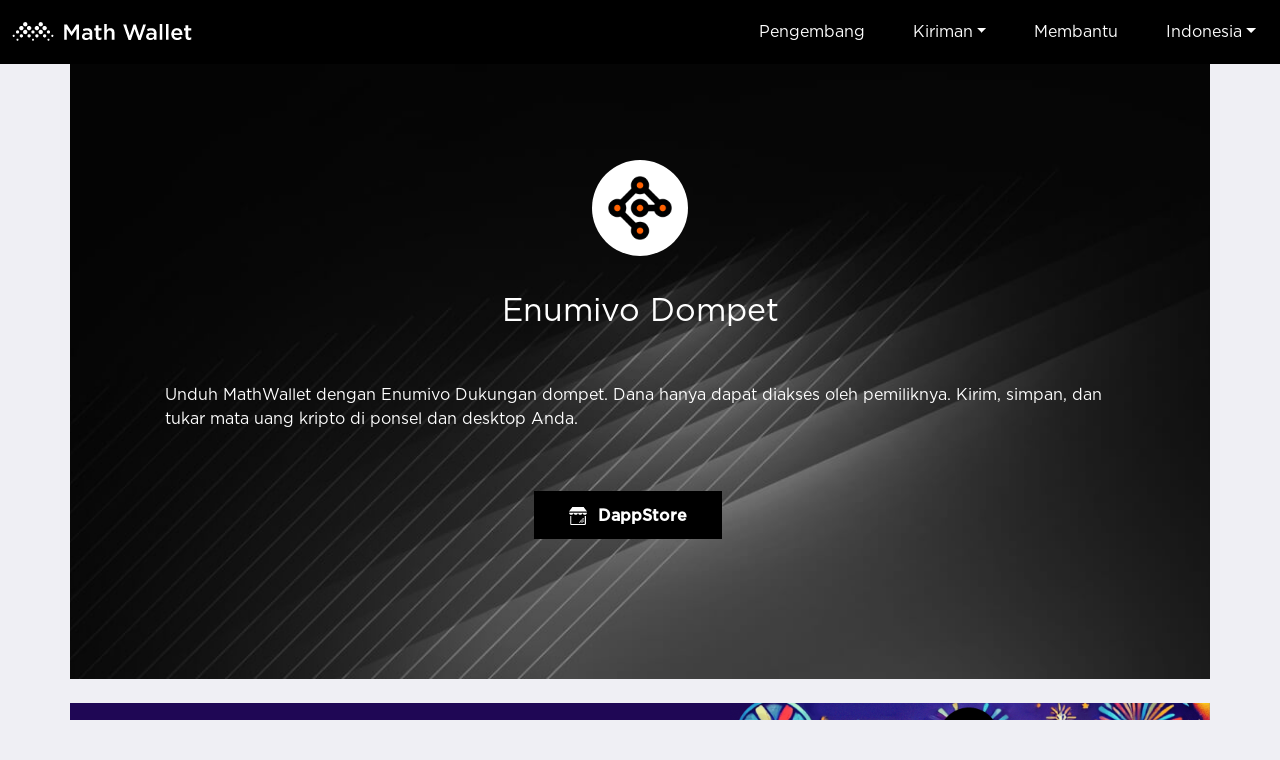

--- FILE ---
content_type: text/html
request_url: https://mathwallet.org/enumivo-wallet/id/
body_size: 5381
content:
<!DOCTYPE html><html lang=en class=construction><head><meta charset=UTF-8><meta name=viewport content="width=device-width,user-scalable=no,initial-scale=1,maximum-scale=1,minimum-scale=1"><meta name=keywords content=Enumivo,ENU,airdrop,giveaway><meta name=description content="Enumivo (ENU) is an EOS-optimized blockchain technology platform designed to implement UBI on the chain."><link rel="shortcut icon" type=image/x-icon href=https://staticcdn2.maiziqianbao.net/static/img/favicon.ico><title>Enumivo Dompet - Enumivo,ENU,airdrop,giveaway</title><link href=https://staticcdn2.maiziqianbao.net/static/js/../css/common.3b6b1622.css rel=stylesheet><link href=https://staticcdn2.maiziqianbao.net/static/js/../css/chain.fd4c69c8.css rel=stylesheet></head><body class=construction><nav class="navbar fixed-top navbar-expand-lg com-nav"><a class=navbar-brand href=/ ><img src=https://staticcdn2.maiziqianbao.net/static/img/icon/MathWallet_Logo.svg height=48> </a><button class=navbar-toggler type=button data-toggle=collapse data-target=#toggleNav><span class=navbar-toggler-icon></span></button><div class="collapse navbar-collapse justify-content-end" id=toggleNav><div class="collapse-close d-lg-none" data-toggle=collapse data-target=#toggleNav>×</div><ul class=navbar-nav><li class=d-lg-none><a href=/ >Rumah</a></li><li><a target=_blank rel=noreferrer href=https://doc.mathwallet.org/ >Pengembang</a></li><li class="nav-item dropdown"><a href=javascript:; class=dropdown-toggle id=navbarDropdown data-toggle=dropdown>Kiriman</a><div class=dropdown-menu aria-labelledby=navbarDropdown><a class=dropdown-item target=_blank rel=noreferrer href=https://m.maiziqianbao.net/eth/submitNewDapp>Kirim DApp </a><a class=dropdown-item target=_blank rel=noreferrer href="https://m.maiziqianbao.net/eth/submitNewToken?type=">Kirim Token </a><a class=dropdown-item target=_blank rel=noreferrer href="https://m.maiziqianbao.net/submit/nft?type=">Kirim NFT</a></div></li><li><a href="https://blog.mathwallet.org/?p=540" target=_blank rel=noreferrer>Membantu</a></li><li class="nav-item dropdown"><a href=javascript:; class=dropdown-toggle id=lang data-toggle=dropdown>Indonesia</a><div class=dropdown-menu aria-labelledby=lang><a class=dropdown-item href=/enumivo-wallet/en/ >English</a> <a class=dropdown-item href=/enumivo-wallet/cn/ >中文</a> <a class=dropdown-item href=/enumivo-wallet/ja/ >日本語</a> <a class=dropdown-item href=/enumivo-wallet/ko/ >한국어</a> <a class=dropdown-item href=/enumivo-wallet/vi/ >Tiếng Việt</a> <a class=dropdown-item href=/enumivo-wallet/es/ >Español</a> <a class=dropdown-item href=/enumivo-wallet/fr/ >français</a> <a class=dropdown-item href=/enumivo-wallet/de/ >Deutsch</a> <a class=dropdown-item href=/enumivo-wallet/hi/ >हिंदी</a> <a class=dropdown-item href=/enumivo-wallet/id/ >Indonesia</a> <a class=dropdown-item href=/enumivo-wallet/pt/ >Português</a> <a class=dropdown-item href=/enumivo-wallet/ru/ >русский</a> <a class=dropdown-item href=/enumivo-wallet/ar/ >عربي</a></div></li></ul></div></nav><section class=container><header class="row justify-content-md-center"><div class=col-md-10><div class=logo><img src=https://oss-us-cdn.maiziqianbao.net/Chain_logo/N01569481729.jpg width=100%></div><h1>Enumivo Dompet</h1><p>Unduh MathWallet dengan Enumivo Dukungan dompet. Dana hanya dapat diakses oleh pemiliknya. Kirim, simpan, dan tukar mata uang kripto di ponsel dan desktop Anda.</p><ul class=download-btn><li><a target=_blank rel=noreferrer href="https://mathdapp.store/?blockchain=ENU"><img src=https://staticcdn2.maiziqianbao.net/static/img/icon/store_white.svg width=18> <span>DappStore</span></a></li></ul></div></header><a href=https://t.me/mathwalletpoke_bot class=adv target=_blank rel="noopener noreferrer"><div class=flex-wrap><p class=text>MATH Tap2Earn <span class=yellow>MiniApp</span> Launched!</p><img src=https://staticcdn2.maiziqianbao.net/static/img/adv/3.png height=42 class=btn></div></a><article class="row justify-content-md-center"><div class="col-md-10 content"><h2>Tentang MathWallet</h2><p>MathWallet is the Multichain Wallet for Web3 that enables token storage of 100+ chains including BTC, ETH, Polkadot, Filecoin, Solana, BSC, Cosmos etc, supports cross-chain token bridges and multi-chain dApp store. Our investors includes Fenbushi Capital, Alameda Research, Binance Labs, FundamentalLabs, Multicoin Capital, NGC Ventures, Amber Group, 6Eagle Capital.</p><h2>What is Enumivo?</h2><p>Enumivo (ENU) is an EOS-optimized blockchain technology platform that draws on the high performance of EOS's "scalability", "high speed" and "no fee" to provide developers with more economical benefits. The burdened blockchain technology platform enables them to develop decentralized applications (dApps) for use by millions of users.<br>At the same time, the Enumivo (ENU) core team will develop a decentralized application based on the ENU backbone to implement the Unconditional Basic Revenue Plan (UBI), giving everyone the right to receive fixed income on a regular basis. In this way, we hope to correct to some extent the social inequality that causes inequality to cause global poverty.</p><a class=link href=https://enumivo.org/ target=_blank rel="noopener noreferrer">https://enumivo.org/</a></div></article></section><footer><div class="container clearfix"><div class=float-right><div class=public-chain><h4>Rantai Publik</h4><ul class=clearfix><li><a href=../../bitcoin-wallet/id target=_blank rel=noreferrer>Bitcoin</a></li><li><a href=../../ethereum-wallet/id target=_blank rel=noreferrer>Ethereum</a></li><li><a href=../../solana-wallet/id target=_blank rel=noreferrer>Solana</a></li><li><a href=../../bnbchain-wallet/id target=_blank rel=noreferrer>BNBChain</a></li><li><a href=../../ton-wallet/id target=_blank rel=noreferrer>TON</a></li><li><a href=../../base-wallet/id target=_blank rel=noreferrer>Base</a></li><li><a href=../../polygon-wallet/id target=_blank rel=noreferrer>Polygon</a></li><li><a href=../../optimism-wallet/id target=_blank rel=noreferrer>Optimism</a></li><li><a href=../../arbitrumone-wallet/id target=_blank rel=noreferrer>Arbitrum One</a></li><li><a href=../../polkadot-wallet/id target=_blank rel=noreferrer>Polkadot</a></li><li><a href=../../aptos-wallet/id target=_blank rel=noreferrer>APTOS</a></li><li><a href=../../cosmos-wallet/id target=_blank rel=noreferrer>Cosmos</a></li><li><a href=../../opbnb-wallet/id target=_blank rel=noreferrer>opBNB</a></li><li><a href=../../kusama-wallet/id target=_blank rel=noreferrer>Kusama</a></li><li><a href=../../filecoin-wallet/id target=_blank rel=noreferrer>Filecoin</a></li><li><a href=../../arweave-wallet/id target=_blank rel=noreferrer>Arweave</a></li><li><a href=../../arbitrumnova-wallet/id target=_blank rel=noreferrer>Arbitrum Nova</a></li><li><a href=../../moonbeam-wallet/id target=_blank rel=noreferrer>Moonbeam</a></li><li><a href=../../okxchain-wallet/id target=_blank rel=noreferrer>OKXChain</a></li><li><a href=../../moonriver-wallet/id target=_blank rel=noreferrer>Moonriver</a></li><li><a href=../../sui-wallet/id target=_blank rel=noreferrer>Sui</a></li><li><a href=../../tezos-wallet/id target=_blank rel=noreferrer>Tezos</a></li><li><a href=../../fantom-wallet/id target=_blank rel=noreferrer>Fantom</a></li><li><a href=../../ronin-wallet/id target=_blank rel=noreferrer>Ronin</a></li><li><a href=../../avalanche-wallet/id target=_blank rel=noreferrer>Avalanche</a></li><li><a href=../../bittensor-wallet/id target=_blank rel=noreferrer>Bittensor</a></li><li><a href=../../heco-wallet/id target=_blank rel=noreferrer>Heco</a></li><li><a href=../../sei-wallet/id target=_blank rel=noreferrer>Sei</a></li><li><a href=../../scroll-wallet/id target=_blank rel=noreferrer>Scroll</a></li><li><a href=../../mantapacific-wallet/id target=_blank rel=noreferrer>Manta Pacific</a></li><li><a href=../../blast-wallet/id target=_blank rel=noreferrer>Blast</a></li><li><a href=../../polygonzkevm-wallet/id target=_blank rel=noreferrer>Polygon zkEVM</a></li><li><a href=../../linea-wallet/id target=_blank rel=noreferrer>Linea</a></li><li><a href=../../celo-wallet/id target=_blank rel=noreferrer>Celo</a></li><li><a href=../../gnosischain-wallet/id target=_blank rel=noreferrer>GnosisChain</a></li><li><a href=../../zksyncera-wallet/id target=_blank rel=noreferrer>zkSync Era</a></li><li><a href=../../flow-wallet/id target=_blank rel=noreferrer>Flow</a></li><li><a href=../../zora-wallet/id target=_blank rel=noreferrer>Zora</a></li><li><a href=../../tron-wallet/id target=_blank rel=noreferrer>TRON</a></li><li><a href=../../near-wallet/id target=_blank rel=noreferrer>Near</a></li><li><a href=../../assethub(kusama)-wallet/id target=_blank rel=noreferrer>Asset Hub (Kusama)</a></li><li><a href=../../acala-wallet/id target=_blank rel=noreferrer>Acala</a></li><li><a href=../../karura-wallet/id target=_blank rel=noreferrer>Karura</a></li><li><a href=../../bifrostkusama-wallet/id target=_blank rel=noreferrer>Bifrost Kusama</a></li><li><a href=../../bifrostpolkadot-wallet/id target=_blank rel=noreferrer>Bifrost Polkadot</a></li><li><a href=../../khala-wallet/id target=_blank rel=noreferrer>Khala</a></li><li><a href=../../parallel-wallet/id target=_blank rel=noreferrer>Parallel</a></li><li><a href=../../chainx-wallet/id target=_blank rel=noreferrer>ChainX</a></li><li><a href=../../crust-wallet/id target=_blank rel=noreferrer>CRUST</a></li><li><a href=../../kintsugibtc-wallet/id target=_blank rel=noreferrer>KintsugiBTC</a></li><li><a href=../../evmos-wallet/id target=_blank rel=noreferrer>Evmos</a></li><li><a href=../../bitcoinlightning-wallet/id target=_blank rel=noreferrer>Bitcoin Lightning</a></li><li><a href=../../clover-wallet/id target=_blank rel=noreferrer>Clover</a></li><li><a href=../../darwinia-wallet/id target=_blank rel=noreferrer>Darwinia</a></li><li><a href=../../eos-wallet/id target=_blank rel=noreferrer>EOS</a></li><li><a href=../../bnbbeaconchain-wallet/id target=_blank rel=noreferrer>BNB Beacon Chain</a></li><li><a href=../../cronos-wallet/id target=_blank rel=noreferrer>Cronos</a></li><li><a href=../../metis-wallet/id target=_blank rel=noreferrer>Metis</a></li><li><a href=../../oasisnetwork-wallet/id target=_blank rel=noreferrer>OasisNetwork</a></li><li><a href=../../syscoin-wallet/id target=_blank rel=noreferrer>Syscoin</a></li><li><a href=../../irisnet-wallet/id target=_blank rel=noreferrer>IRISnet</a></li><li><a href=../../secretnetwork-wallet/id target=_blank rel=noreferrer>Secret Network</a></li><li><a href=../../kava-wallet/id target=_blank rel=noreferrer>KAVA</a></li><li><a href=../../thorchain-wallet/id target=_blank rel=noreferrer>THORChain</a></li><li><a href=../../bandprotocol-wallet/id target=_blank rel=noreferrer>Band Protocol</a></li><li><a href=../../conflux-wallet/id target=_blank rel=noreferrer>Conflux</a></li><li><a href=../../platon-wallet/id target=_blank rel=noreferrer>PlatON</a></li><li><a href=../../rootstock-wallet/id target=_blank rel=noreferrer>Rootstock</a></li><li><a href=../../nervos-wallet/id target=_blank rel=noreferrer>Nervos</a></li><li><a href=../../klaytn-wallet/id target=_blank rel=noreferrer>Klaytn</a></li><li><a href=../../ontology-wallet/id target=_blank rel=noreferrer>Ontology</a></li><li><a href=../../vechain-wallet/id target=_blank rel=noreferrer>VeChain</a></li><li><a href=../../hoosmartchain-wallet/id target=_blank rel=noreferrer>HooSmartChain</a></li><li><a href=../../harmony-wallet/id target=_blank rel=noreferrer>Harmony</a></li><li><a href=../../harmonyevm-wallet/id target=_blank rel=noreferrer>Harmony EVM</a></li><li><a href=../../astar-wallet/id target=_blank rel=noreferrer>Astar</a></li><li><a href=../../astarevm-wallet/id target=_blank rel=noreferrer>AstarEVM</a></li><li><a href=../../shiden-wallet/id target=_blank rel=noreferrer>Shiden</a></li><li><a href=../../shidenevm-wallet/id target=_blank rel=noreferrer>ShidenEVM</a></li><li><a href=../../ethereumpow-wallet/id target=_blank rel=noreferrer>EthereumPoW</a></li><li><a href=../../ethereumfair-wallet/id target=_blank rel=noreferrer>EthereumFair</a></li><li><a href=../../substrate-wallet/id target=_blank rel=noreferrer>Substrate</a></li><li><a href=../../evm-wallet/id target=_blank rel=noreferrer>EVM</a></li><li><a href=../../gatechain-wallet/id target=_blank rel=noreferrer>GateChain</a></li><li><a href=../../kcc-wallet/id target=_blank rel=noreferrer>KCC</a></li><li><a href=../../calamari-wallet/id target=_blank rel=noreferrer>Calamari</a></li><li><a href=../../kiltspiritnet-wallet/id target=_blank rel=noreferrer>KILT Spiritnet</a></li><li><a href=../../basilisk-wallet/id target=_blank rel=noreferrer>Basilisk</a></li><li><a href=../../neatcoin-wallet/id target=_blank rel=noreferrer>Neatcoin</a></li><li><a href=../../godwoken-wallet/id target=_blank rel=noreferrer>Godwoken</a></li><li><a href=../../quartz-wallet/id target=_blank rel=noreferrer>Quartz</a></li><li><a href=../../smartbch-wallet/id target=_blank rel=noreferrer>smartBCH</a></li><li><a href=../../fuse-wallet/id target=_blank rel=noreferrer>Fuse</a></li><li><a href=../../milkomedacardano-wallet/id target=_blank rel=noreferrer>MilkomedaCardano</a></li><li><a href=../../swimmer-wallet/id target=_blank rel=noreferrer>Swimmer</a></li><li><a href=../../cubechain-wallet/id target=_blank rel=noreferrer>Cube Chain</a></li><li><a href=../../osmosis-wallet/id target=_blank rel=noreferrer>Osmosis</a></li><li><a href=../../akash-wallet/id target=_blank rel=noreferrer>Akash</a></li><li><a href=../../starname-wallet/id target=_blank rel=noreferrer>Starname</a></li><li><a href=../../certik-wallet/id target=_blank rel=noreferrer>Certik</a></li><li><a href=../../sentinel-wallet/id target=_blank rel=noreferrer>Sentinel</a></li><li><a href=../../regen-wallet/id target=_blank rel=noreferrer>Regen</a></li><li><a href=../../persistence-wallet/id target=_blank rel=noreferrer>Persistence</a></li><li><a href=../../crypto.org-wallet/id target=_blank rel=noreferrer>Crypto.org</a></li><li><a href=../../axelar-wallet/id target=_blank rel=noreferrer>Axelar</a></li><li><a href=../../ixo-wallet/id target=_blank rel=noreferrer>IXO</a></li><li><a href=../../juno-wallet/id target=_blank rel=noreferrer>Juno</a></li><li><a href=../../stargaze-wallet/id target=_blank rel=noreferrer>Stargaze</a></li><li><a href=../../sommelier-wallet/id target=_blank rel=noreferrer>Sommelier</a></li><li><a href=../../gravitybridge-wallet/id target=_blank rel=noreferrer>Gravity Bridge</a></li><li><a href=../../umee-wallet/id target=_blank rel=noreferrer>Umee</a></li><li><a href=../../telosevm-wallet/id target=_blank rel=noreferrer>TelosEVM</a></li><li><a href=../../assethub(polkadot)-wallet/id target=_blank rel=noreferrer>Asset Hub (Polkadot)</a></li><li><a href=../../efinity-wallet/id target=_blank rel=noreferrer>Efinity</a></li><li><a href=../../composablefinance-wallet/id target=_blank rel=noreferrer>Composable Finance</a></li><li><a href=../../origintrailparachain-wallet/id target=_blank rel=noreferrer>OriginTrail Parachain</a></li><li><a href=../../phala-wallet/id target=_blank rel=noreferrer>Phala</a></li><li><a href=../../unique-wallet/id target=_blank rel=noreferrer>UNIQUE</a></li><li><a href=../../injective-wallet/id target=_blank rel=noreferrer>Injective</a></li><li><a href=../../xdc-wallet/id target=_blank rel=noreferrer>XDC</a></li><li><a href=../../bitgert-wallet/id target=_blank rel=noreferrer>Bitgert</a></li><li><a href=../../humanode-wallet/id target=_blank rel=noreferrer>Humanode</a></li><li><a href=../../humanodeevm-wallet/id target=_blank rel=noreferrer>HumanodeEVM</a></li><li><a href=../../flare-wallet/id target=_blank rel=noreferrer>Flare</a></li><li><a href=../../canto-wallet/id target=_blank rel=noreferrer>Canto</a></li><li><a href=../../enuls-wallet/id target=_blank rel=noreferrer>ENULS</a></li><li><a href=../../confluxespace-wallet/id target=_blank rel=noreferrer>Conflux eSpace</a></li><li><a href=../../fvm-wallet/id target=_blank rel=noreferrer>FVM</a></li><li><a href=../../noble-wallet/id target=_blank rel=noreferrer>Noble</a></li><li><a href=../../eosevm-wallet/id target=_blank rel=noreferrer>EOS EVM</a></li><li><a href=../../core-wallet/id target=_blank rel=noreferrer>Core</a></li><li><a href=../../neonevm-wallet/id target=_blank rel=noreferrer>Neon EVM</a></li><li><a href=../../zetachaintestnet-wallet/id target=_blank rel=noreferrer>ZetaChain Testnet</a></li><li><a href=../../kavaevm-wallet/id target=_blank rel=noreferrer>Kava EVM</a></li><li><a href=../../scrollsepoliatestnet-wallet/id target=_blank rel=noreferrer>Scroll Sepolia Testnet</a></li><li><a href=../../mantle-wallet/id target=_blank rel=noreferrer>Mantle</a></li><li><a href=../../pgn-wallet/id target=_blank rel=noreferrer>PGN</a></li><li><a href=../../shibarium-wallet/id target=_blank rel=noreferrer>Shibarium</a></li><li><a href=../../celestiamochatestnet-wallet/id target=_blank rel=noreferrer>Celestia Mocha Testnet</a></li><li><a href=../../greenfield-wallet/id target=_blank rel=noreferrer>Greenfield</a></li><li><a href=../../archwaytriomphe-wallet/id target=_blank rel=noreferrer>Archway Triomphe</a></li><li><a href=../../x1testnet-wallet/id target=_blank rel=noreferrer>X1 Testnet</a></li><li><a href=../../shimmerevm-wallet/id target=_blank rel=noreferrer>ShimmerEVM</a></li><li><a href=../../meter-wallet/id target=_blank rel=noreferrer>Meter</a></li><li><a href=../../combo-wallet/id target=_blank rel=noreferrer>Combo</a></li><li><a href=../../bevm-wallet/id target=_blank rel=noreferrer>BEVM</a></li><li><a href=../../celestia-wallet/id target=_blank rel=noreferrer>Celestia</a></li><li><a href=../../zetachain-wallet/id target=_blank rel=noreferrer>ZetaChain</a></li><li><a href=../../eon-wallet/id target=_blank rel=noreferrer>EON</a></li><li><a href=../../merlin-wallet/id target=_blank rel=noreferrer>Merlin</a></li><li><a href=../../graphlinq-wallet/id target=_blank rel=noreferrer>GraphLinq</a></li><li><a href=../../inevm-wallet/id target=_blank rel=noreferrer>inEVM</a></li><li><a href=../../satoshivm-wallet/id target=_blank rel=noreferrer>SatoshiVM</a></li><li><a href=../../router-wallet/id target=_blank rel=noreferrer>Router</a></li><li><a href=../../degenchain-wallet/id target=_blank rel=noreferrer>Degen Chain</a></li><li><a href=../../availtestnet-wallet/id target=_blank rel=noreferrer>Avail Testnet</a></li><li><a href=../../saga-wallet/id target=_blank rel=noreferrer>Saga</a></li><li><a href=../../kusamapeople-wallet/id target=_blank rel=noreferrer>Kusama People</a></li><li><a href=../../taiko-wallet/id target=_blank rel=noreferrer>Taiko</a></li><li><a href=../../iotaevm-wallet/id target=_blank rel=noreferrer>IOTA EVM</a></li><li><a href=../../gmnetwork-wallet/id target=_blank rel=noreferrer>GM Network</a></li><li><a href=../../xlayer-wallet/id target=_blank rel=noreferrer>X Layer</a></li><li><a href=../../zklinknova-wallet/id target=_blank rel=noreferrer>zkLink Nova</a></li><li><a href=../../bitlayer-wallet/id target=_blank rel=noreferrer>Bitlayer</a></li><li><a href=../../fractaltestnet-wallet/id target=_blank rel=noreferrer>Fractal Testnet</a></li><li><a href=../../b3-wallet/id target=_blank rel=noreferrer>B3</a></li><li><a href=../../neox-wallet/id target=_blank rel=noreferrer>NeoX</a></li><li><a href=../../soneiumminatotestnet-wallet/id target=_blank rel=noreferrer>Soneium Minato Testnet</a></li><li><a href=../../apechain-wallet/id target=_blank rel=noreferrer>ApeChain</a></li><li><a href=../../worldchain-wallet/id target=_blank rel=noreferrer>World Chain</a></li><li><a href=../../kaspa-wallet/id target=_blank rel=noreferrer>Kaspa</a></li><li><a href=../../vana-wallet/id target=_blank rel=noreferrer>Vana</a></li><li><a href=../../soon-wallet/id target=_blank rel=noreferrer>SOON</a></li><li><a href=../../dogecoin-wallet/id target=_blank rel=noreferrer>Dogecoin</a></li><li><a href=../../mode-wallet/id target=_blank rel=noreferrer>Mode</a></li><li><a href=../../soneium-wallet/id target=_blank rel=noreferrer>Soneium</a></li><li><a href=../../sonic-wallet/id target=_blank rel=noreferrer>Sonic</a></li><li><a href=../../berachain-wallet/id target=_blank rel=noreferrer>Berachain</a></li><li><a href=../../abstract-wallet/id target=_blank rel=noreferrer>Abstract</a></li><li><a href=../../ink-wallet/id target=_blank rel=noreferrer>Ink</a></li><li><a href=../../babylongenesis-wallet/id target=_blank rel=noreferrer>Babylon Genesis</a></li><li><a href=../../hyperevm-wallet/id target=_blank rel=noreferrer>HyperEVM</a></li><li><a href=../../lumiaprism-wallet/id target=_blank rel=noreferrer>Lumia Prism</a></li><li><a href=../../seievm-wallet/id target=_blank rel=noreferrer>Sei EVM</a></li><li><a href=../../aurora-wallet/id target=_blank rel=noreferrer>Aurora</a></li><li><a href=../../edgeware-wallet/id target=_blank rel=noreferrer>Edgeware</a></li><li><a href=../../equilibrium-wallet/id target=_blank rel=noreferrer>Equilibrium</a></li><li><a href=../../kulupu-wallet/id target=_blank rel=noreferrer>Kulupu</a></li><li><a href=../../stafi-wallet/id target=_blank rel=noreferrer>Stafi</a></li><li><a href=../../centrifuge-wallet/id target=_blank rel=noreferrer>Centrifuge</a></li><li><a href=../../subsocialparachain-wallet/id target=_blank rel=noreferrer>Subsocial Parachain</a></li><li><a href=../../subsocialsolochain-wallet/id target=_blank rel=noreferrer>Subsocial Solochain</a></li><li><a href=../../sora-wallet/id target=_blank rel=noreferrer>Sora</a></li><li><a href=../../songbird-wallet/id target=_blank rel=noreferrer>Songbird</a></li><li><a href=../../darwiniacrab-wallet/id target=_blank rel=noreferrer>Darwinia Crab</a></li><li><a href=../../dbcmainnet-wallet/id target=_blank rel=noreferrer>DBC Mainnet</a></li><li><a href=../../coinexsmartchain-wallet/id target=_blank rel=noreferrer>CoinEx Smart Chain</a></li><li><a href=../../zilliqa-wallet/id target=_blank rel=noreferrer>Zilliqa</a></li><li><a href=../../eosforce-wallet/id target=_blank rel=noreferrer>EOS FORCE</a></li><li><a href=../../yas-wallet/id target=_blank rel=noreferrer>YAS</a></li><li><a href=../../palm-wallet/id target=_blank rel=noreferrer>Palm</a></li><li><a href=../../boba-wallet/id target=_blank rel=noreferrer>Boba</a></li><li><a href=../../basapechain-wallet/id target=_blank rel=noreferrer>BAS Ape Chain</a></li><li><a href=../../archwayconstantinetestnet-wallet/id target=_blank rel=noreferrer>Archway Constantine Testnet</a></li><li><a href=../../seiatlantic2testnet-wallet/id target=_blank rel=noreferrer>SEI atlantic 2 Testnet</a></li><li><a href=../../fibos-wallet/id target=_blank rel=noreferrer>FIBOS</a></li><li><a href=../../enumivo-wallet/id target=_blank rel=noreferrer>Enumivo</a></li><li><a href=../../bos-wallet/id target=_blank rel=noreferrer>BOS</a></li><li><a href=../../teloseos-wallet/id target=_blank rel=noreferrer>TelosEOS</a></li><li><a href=../../neo-wallet/id target=_blank rel=noreferrer>NEO</a></li><li><a href=../../viction-wallet/id target=_blank rel=noreferrer>Viction</a></li><li><a href=../../ethereumclassic-wallet/id target=_blank rel=noreferrer>Ethereum Classic</a></li><li><a href=../../iotex-wallet/id target=_blank rel=noreferrer>IoTeX</a></li><li><a href=../../opbnbtestnet-wallet/id target=_blank rel=noreferrer>opBNB Testnet</a></li><li><a href=../../nebulas-wallet/id target=_blank rel=noreferrer>Nebulas</a></li><li><a href=../../ethersocial-wallet/id target=_blank rel=noreferrer>Ethersocial</a></li><li><a href=../../worbli-wallet/id target=_blank rel=noreferrer>WORBLI</a></li><li><a href=../../wax-wallet/id target=_blank rel=noreferrer>Wax</a></li><li><a href=../../nft-wallet/id target=_blank rel=noreferrer>NFT</a></li><li><a href=../../solanatestnet-wallet/id target=_blank rel=noreferrer>Solana Testnet</a></li><li><a href=../../bsctestnet-wallet/id target=_blank rel=noreferrer>BSC Testnet</a></li><li><a href=../../bastestnet-wallet/id target=_blank rel=noreferrer>BAS Testnet</a></li><li><a href=../../basegoerlitestnet-wallet/id target=_blank rel=noreferrer>Base Goerli Testnet</a></li></ul></div></div><div class=float-right><div class=contact><a href=https://twitter.com/Mathwallet target=_blank rel=noreferrer><img src=https://staticcdn2.maiziqianbao.net/static/img/foot/twitter.png width=32> </a><a href=https://discord.gg/gXSfnk5eP5 target=_blank rel=noreferrer><img src=https://staticcdn2.maiziqianbao.net/static/img/foot/discord.png width=32></a><a href=mailto:labs@mathwallet.org><img src=https://staticcdn2.maiziqianbao.net/static/img/foot/email.png width=32></a><a href=https://t.me/mathwalletnews target=_blank rel=noreferrer><img src=https://staticcdn2.maiziqianbao.net/static/img/foot/telegram.png width=32></a><a href=https://medium.com/@mathwallet target=_blank rel=noreferrer><img src=https://staticcdn2.maiziqianbao.net/static/img/foot/medium.png width=32> </a><a href=https://www.youtube.com/c/MathWallet target=_blank rel=noreferrer><img src=https://staticcdn2.maiziqianbao.net/static/img/foot/youtube.png width=32></a><a href=https://github.com/mathwallet target=_blank rel=noreferrer><img src=https://staticcdn2.maiziqianbao.net/static/img/foot/github.png width=32></a></div><div class=copyright><a target=_blank rel=noreferrer href="https://blog.mathwallet.org/?p=396">Unduh Media Kit</a></div></div></div></footer><script type=text/javascript src=https://staticcdn2.maiziqianbao.net/static/js/common.6ebd4dbb100725cde4be.js></script><script type=text/javascript src=https://staticcdn2.maiziqianbao.net/static/js/chain.65296eec15b44c34f12d.js></script></body></html>